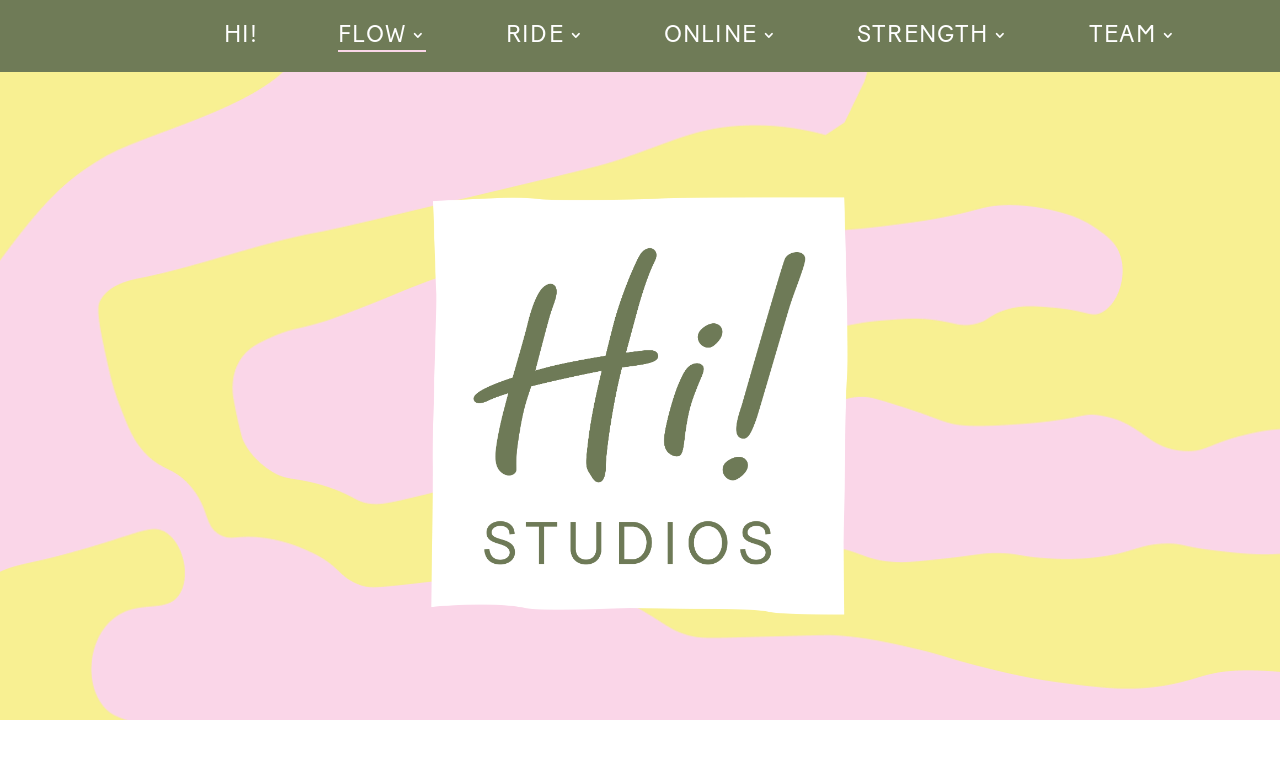

--- FILE ---
content_type: text/css
request_url: https://usercontent.one/wp/www.hiyoga.studio/wp-content/et-cache/global/et-divi-customizer-global.min.css?media=1768247941?ver=1768258547
body_size: 2093
content:
#et_search_icon:hover,.mobile_menu_bar:before,.mobile_menu_bar:after,.et_toggle_slide_menu:after,.et-social-icon a:hover,.et_pb_sum,.et_pb_pricing li a,.et_pb_pricing_table_button,.et_overlay:before,.entry-summary p.price ins,.et_pb_member_social_links a:hover,.et_pb_widget li a:hover,.et_pb_filterable_portfolio .et_pb_portfolio_filters li a.active,.et_pb_filterable_portfolio .et_pb_portofolio_pagination ul li a.active,.et_pb_gallery .et_pb_gallery_pagination ul li a.active,.wp-pagenavi span.current,.wp-pagenavi a:hover,.nav-single a,.tagged_as a,.posted_in a{color:#f8f092}.et_pb_contact_submit,.et_password_protected_form .et_submit_button,.et_pb_bg_layout_light .et_pb_newsletter_button,.comment-reply-link,.form-submit .et_pb_button,.et_pb_bg_layout_light .et_pb_promo_button,.et_pb_bg_layout_light .et_pb_more_button,.et_pb_contact p input[type="checkbox"]:checked+label i:before,.et_pb_bg_layout_light.et_pb_module.et_pb_button{color:#f8f092}.footer-widget h4{color:#f8f092}.et-search-form,.nav li ul,.et_mobile_menu,.footer-widget li:before,.et_pb_pricing li:before,blockquote{border-color:#f8f092}.et_pb_counter_amount,.et_pb_featured_table .et_pb_pricing_heading,.et_quote_content,.et_link_content,.et_audio_content,.et_pb_post_slider.et_pb_bg_layout_dark,.et_slide_in_menu_container,.et_pb_contact p input[type="radio"]:checked+label i:before{background-color:#f8f092}a{color:#6f7b57}.et_secondary_nav_enabled #page-container #top-header{background-color:#f8f092!important}#et-secondary-nav li ul{background-color:#f8f092}#main-footer .footer-widget h4,#main-footer .widget_block h1,#main-footer .widget_block h2,#main-footer .widget_block h3,#main-footer .widget_block h4,#main-footer .widget_block h5,#main-footer .widget_block h6{color:#f8f092}.footer-widget li:before{border-color:#f8f092}@media only screen and (min-width:981px){.et_fixed_nav #page-container .et-fixed-header#top-header{background-color:#f8f092!important}.et_fixed_nav #page-container .et-fixed-header#top-header #et-secondary-nav li ul{background-color:#f8f092}}@media only screen and (min-width:1350px){.et_pb_row{padding:27px 0}.et_pb_section{padding:54px 0}.single.et_pb_pagebuilder_layout.et_full_width_page .et_post_meta_wrapper{padding-top:81px}.et_pb_fullwidth_section{padding:0}}	h1,h2,h3,h4,h5,h6{font-family:'Hi_Regular',Helvetica,Arial,Lucida,sans-serif}body,input,textarea,select{font-family:'Hi_Regular',Helvetica,Arial,Lucida,sans-serif}.pa-sticky-header{position:fixed!important;top:0;width:100%}.marquee{position:relative;display:flex;animation:moveLeft 14s linear infinite!important}.track{font-size:36px;white-space:nowrap;min-width:100%;text-align:center;padding-top:.5vh;line-height:.9em;color:#191c19;font-family:‘grand slang’}.track a{color:inherit;text-decoration:none;animation:text 20s infinite linear;position:relative}@keyframes text{0%{left:0%}25%{left:-10%}50%{left:-20%}75%{left:-30%}100%{left:-40%}}#page-container{overflow-y:visible!important}#et-boc .area-outer-wrap[data-da-shadow=yes] [data-da-area]{-webkit-box-shadow:0 3px 10px -1px rgb(0 0 0 / 0%),0 2px 50px 2px rgb(0 0 0 / 0%);box-shadow:0 3px 10px -1px rgb(0 0 0 / 0%),0 2px 50px 2px rgb(0 0 0 / 0%)}.da-overlay{backdrop-filter:none;-webkit-backdrop-filter:none;background:#6f7b57;opacity:0.7}#et-boc .area-outer-wrap .da-close{-webkit-box-sizing:content-box;box-sizing:content-box;cursor:pointer;display:block;font-family:Courier New,monospace;font-size:60px;font-weight:600;height:0px;line-height:70px;opacity:.7;pointer-events:all;position:absolute;right:0;text-align:center;text-decoration:none;top:0;-webkit-transition:all .3s;-o-transition:all .3s;transition:all .3s;width:75px}#et-boc .area-outer-wrap[data-da-color=light] .da-close:focus,#et-boc .area-outer-wrap[data-da-color=light] .da-close:hover{color:#6f7b57}#sb_instagram .sbi_photo{display:block;text-decoration:none;border-radius:25px;box-shadow:rgb(0 0 0 / 30%) 0px 4px 8px 0px,rgb(0 0 0 / 10%) 0px 6px 20px 0px}.et_pb_module .mobile_menu_bar:before{font-size:45px}#et_mobile_nav_menu .mobile_nav.opened .mobile_menu_bar::before,.et_pb_module.et_pb_menu .et_mobile_nav_menu .mobile_nav.opened .mobile_menu_bar::before{content:'\4d';font-size:45px}ul.et_mobile_menu li.menu-item-has-children .mobile-toggle,ul.et_mobile_menu li.page_item_has_children .mobile-toggle,.et-db #et-boc .et-l ul.et_mobile_menu li.menu-item-has-children .mobile-toggle,.et-db #et-boc .et-l ul.et_mobile_menu li.page_item_has_children .mobile-toggle{width:44px;height:100%;padding:0px!important;max-height:44px;border:none;position:absolute;right:0px;top:0px;z-index:999;background-color:transparent}ul.et_mobile_menu>li.menu-item-has-children,ul.et_mobile_menu>li.page_item_has_children,ul.et_mobile_menu>li.menu-item-has-children .sub-menu li.menu-item-has-children,.et-db #et-boc .et-l ul.et_mobile_menu>li.menu-item-has-children,.et-db #et-boc .et-l ul.et_mobile_menu>li.page_item_has_children,.et-db #et-boc .et-l ul.et_mobile_menu>li.menu-item-has-children .sub-menu li.menu-item-has-children{position:relative}.et_mobile_menu .menu-item-has-children>a,.et-db #et-boc .et-l .et_mobile_menu .menu-item-has-children>a{background-color:transparent}ul.et_mobile_menu .menu-item-has-children .sub-menu,#main-header ul.et_mobile_menu .menu-item-has-children .sub-menu,.et-db #et-boc .et-l ul.et_mobile_menu .menu-item-has-children .sub-menu,.et-db #main-header ul.et_mobile_menu .menu-item-has-children .sub-menu{display:none!important;visibility:hidden!important}ul.et_mobile_menu .menu-item-has-children .sub-menu.visible,#main-header ul.et_mobile_menu .menu-item-has-children .sub-menu.visible,.et-db #et-boc .et-l ul.et_mobile_menu .menu-item-has-children .sub-menu.visible,.et-db #main-header ul.et_mobile_menu .menu-item-has-children .sub-menu.visible{display:block!important;visibility:visible!important}ul.et_mobile_menu li.menu-item-has-children .mobile-toggle,.et-db #et-boc .et-l ul.et_mobile_menu li.menu-item-has-children .mobile-toggle{text-align:center;opacity:1}ul.et_mobile_menu li.menu-item-has-children .mobile-toggle::after,.et-db #et-boc .et-l ul.et_mobile_menu li.menu-item-has-children .mobile-toggle::after{top:10px;position:relative;font-family:"ETModules";content:'\33';color:#fad6e8;background:#6f7b57;border-radius:50%;padding:3px;font-size:35px}ul.et_mobile_menu li.menu-item-has-children.dt-open>.mobile-toggle::after,.et-db #et-boc .et-l ul.et_mobile_menu li.menu-item-has-children.dt-open>.mobile-toggle::after{content:'\32';font-size:35px}.mobile_menu_bar{position:relative;display:block;bottom:0px;line-height:0}.et_mobile_menu li a{border-bottom:0px}.et_mobile_menu .menu-item-has-children>a{font-weight:100}.style-resize>li::before{content:'';display:inline-block;height:20px;width:20px;background-size:cover;background-image:url('https://www.hiyoga.studio/wp-content/uploads/2022/12/Vector-7.png');background-repeat:no-repeat;margin-right:10px;background-position:center center}.imglist li{line-height:1.5;text-indent:-30px;margin-left:10px;margin-right:10px;padding-left:20px}@media (min-width:981px){.mobile-only{display:none!important}}li.only-mobile{float:left;margin-left:2.3%;margin-top:20px}li.only-mobile img{width:40px}@media (min-width:981px){.et_pb_scroll_top.et-pb-icon{text-align:center;background:rgba(111,123,87,0.5);text-decoration:none;position:fixed;z-index:99999;bottom:100px;right:20px;border-radius:25px;border:3px solid #f8f092;border-bottom-left-radius:25px;cursor:pointer;font-size:40px;padding:10px;color:#fad6e8}.et_pb_scroll_top.et-pb-icon:hover{color:#f8f092}}@media (max-width:981px){.et_pb_scroll_top.et-pb-icon{text-align:center;background:rgba(111,123,87,0.5);text-decoration:none;position:fixed;z-index:99999;bottom:20px;right:20px;border-radius:15px;border:2px solid #f8f092;border-bottom-left-radius:15px;cursor:pointer;font-size:30px;padding:10px;color:#fad6e8}}